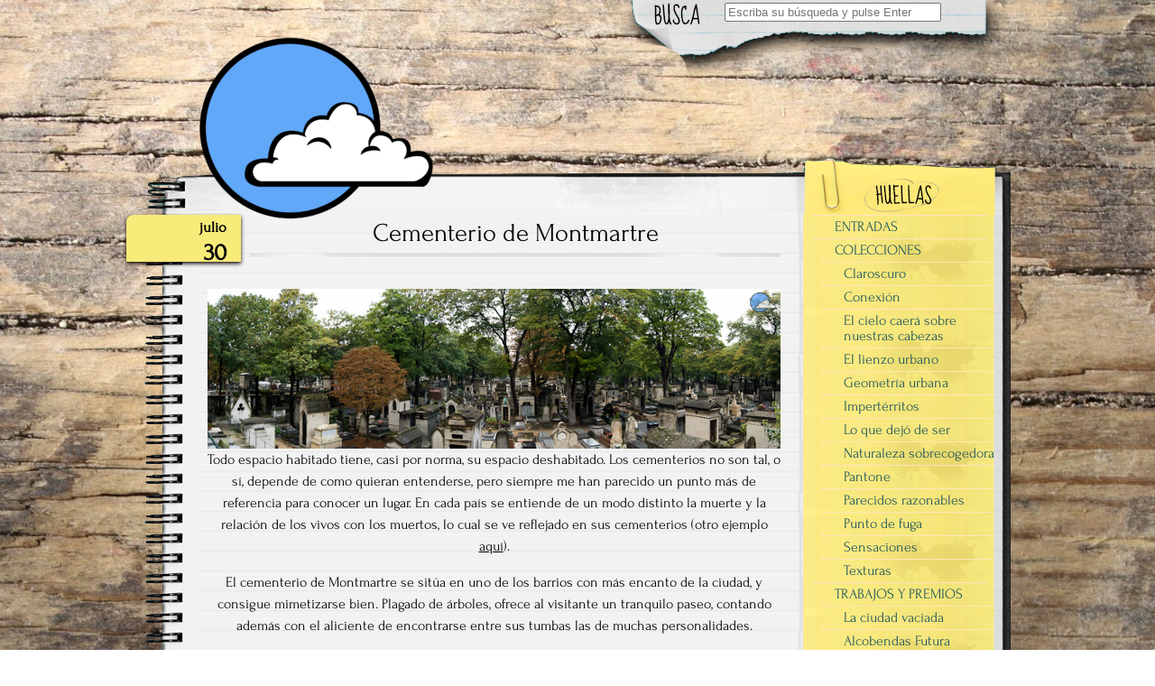

--- FILE ---
content_type: text/html; charset=UTF-8
request_url: https://ihortal.es/2014/07/30/cementerio-de-montmartre
body_size: 11224
content:


<!DOCTYPE html>
<!--[if IE 7]>
    <html class="ie ie7" lang="es">
<![endif]-->
<!--[if IE 8]>
    <html class="ie ie8" lang="es">
<![endif]-->
<!--[if !(IE 7) | !(IE 8)  ]><!-->
    <html lang="es">
<!--<![endif]-->

<head>
	<meta http-equiv="Content-Type" content="text/html; charset=UTF-8" />

	<link rel="stylesheet" href="https://ihortal.es/wp-content/themes/anarcho-notepad/style.css" type="text/css" media="screen" />

	<link rel="profile" href="http://gmpg.org/xfn/11">
	<link rel="pingback" href="https://ihortal.es/xmlrpc.php">

	<title>Cementerio de Montmartre</title>
<meta name='robots' content='max-image-preview:large' />
<link rel="alternate" type="application/rss+xml" title=" &raquo; Feed" href="https://ihortal.es/feed" />
<link rel="alternate" type="application/rss+xml" title=" &raquo; Feed de los comentarios" href="https://ihortal.es/comments/feed" />
<link rel="alternate" type="application/rss+xml" title=" &raquo; Comentario Cementerio de Montmartre del feed" href="https://ihortal.es/2014/07/30/cementerio-de-montmartre/feed" />
<link rel="alternate" title="oEmbed (JSON)" type="application/json+oembed" href="https://ihortal.es/wp-json/oembed/1.0/embed?url=https%3A%2F%2Fihortal.es%2F2014%2F07%2F30%2Fcementerio-de-montmartre" />
<link rel="alternate" title="oEmbed (XML)" type="text/xml+oembed" href="https://ihortal.es/wp-json/oembed/1.0/embed?url=https%3A%2F%2Fihortal.es%2F2014%2F07%2F30%2Fcementerio-de-montmartre&#038;format=xml" />
<!-- Shareaholic - https://www.shareaholic.com -->
<link rel='preload' href='//cdn.shareaholic.net/assets/pub/shareaholic.js' as='script'/>
<script data-no-minify='1' data-cfasync='false'>
_SHR_SETTINGS = {"endpoints":{"local_recs_url":"https:\/\/ihortal.es\/wp-admin\/admin-ajax.php?action=shareaholic_permalink_related","ajax_url":"https:\/\/ihortal.es\/wp-admin\/admin-ajax.php","share_counts_url":"https:\/\/ihortal.es\/wp-admin\/admin-ajax.php?action=shareaholic_share_counts_api"},"site_id":"238e9dbb92bf46d5ee0a68fc1e800f9a","url_components":{"year":"2014","monthnum":"07","day":"30","hour":"10","minute":"00","second":"31","post_id":"3532","postname":"cementerio-de-montmartre","category":"lugares"}};
</script>
<script data-no-minify='1' data-cfasync='false' src='//cdn.shareaholic.net/assets/pub/shareaholic.js' data-shr-siteid='238e9dbb92bf46d5ee0a68fc1e800f9a' async ></script>

<!-- Shareaholic Content Tags -->
<meta name='shareaholic:language' content='es' />
<meta name='shareaholic:url' content='https://ihortal.es/2014/07/30/cementerio-de-montmartre' />
<meta name='shareaholic:keywords' content='tag:cementerio, tag:montmatre, tag:parís, tag:tumbas, cat:lugares, cat:viajes, type:post' />
<meta name='shareaholic:article_published_time' content='2014-07-30T10:00:31+02:00' />
<meta name='shareaholic:article_modified_time' content='2014-07-29T21:00:50+02:00' />
<meta name='shareaholic:shareable_page' content='true' />
<meta name='shareaholic:article_author_name' content='ihortal' />
<meta name='shareaholic:site_id' content='238e9dbb92bf46d5ee0a68fc1e800f9a' />
<meta name='shareaholic:wp_version' content='9.7.13' />
<meta name='shareaholic:image' content='http://ihortal.es/wp-content/uploads/2014/07/ihortal-1161.jpg' />
<!-- Shareaholic Content Tags End -->

<!-- Shareaholic Open Graph Tags -->
<meta property='og:image' content='http://ihortal.es/wp-content/uploads/2014/07/ihortal-1161.jpg' />
<!-- Shareaholic Open Graph Tags End -->
<style id='wp-img-auto-sizes-contain-inline-css' type='text/css'>
img:is([sizes=auto i],[sizes^="auto," i]){contain-intrinsic-size:3000px 1500px}
/*# sourceURL=wp-img-auto-sizes-contain-inline-css */
</style>
<style id='wp-emoji-styles-inline-css' type='text/css'>

	img.wp-smiley, img.emoji {
		display: inline !important;
		border: none !important;
		box-shadow: none !important;
		height: 1em !important;
		width: 1em !important;
		margin: 0 0.07em !important;
		vertical-align: -0.1em !important;
		background: none !important;
		padding: 0 !important;
	}
/*# sourceURL=wp-emoji-styles-inline-css */
</style>
<link rel='stylesheet' id='contact-form-7-css' href='https://ihortal.es/wp-content/plugins/contact-form-7/includes/css/styles.css?ver=6.1.4' type='text/css' media='all' />
<link rel='stylesheet' id='fancybox-for-wp-css' href='https://ihortal.es/wp-content/plugins/fancybox-for-wordpress/assets/css/fancybox.css?ver=1.3.4' type='text/css' media='all' />
<link rel='stylesheet' id='fancybox-0-css' href='https://ihortal.es/wp-content/plugins/nextgen-gallery/static/Lightbox/fancybox/jquery.fancybox-1.3.4.css?ver=4.0.3' type='text/css' media='all' />
<link rel='stylesheet' id='font_awesome_styles-css' href='https://ihortal.es/wp-content/themes/anarcho-notepad/fonts/font-awesome-4.5.0/css/font-awesome.min.css?ver=6.9' type='text/css' media='all' />
<script type="text/javascript" src="https://ihortal.es/wp-includes/js/jquery/jquery.min.js?ver=3.7.1" id="jquery-core-js"></script>
<script type="text/javascript" src="https://ihortal.es/wp-includes/js/jquery/jquery-migrate.min.js?ver=3.4.1" id="jquery-migrate-js"></script>
<script type="text/javascript" src="https://ihortal.es/wp-content/plugins/fancybox-for-wordpress/assets/js/purify.min.js?ver=1.3.4" id="purify-js"></script>
<script type="text/javascript" src="https://ihortal.es/wp-content/plugins/fancybox-for-wordpress/assets/js/jquery.fancybox.js?ver=1.3.4" id="fancybox-for-wp-js"></script>
<script type="text/javascript" id="photocrati_ajax-js-extra">
/* <![CDATA[ */
var photocrati_ajax = {"url":"https://ihortal.es/index.php?photocrati_ajax=1","rest_url":"https://ihortal.es/wp-json/","wp_home_url":"https://ihortal.es","wp_site_url":"https://ihortal.es","wp_root_url":"https://ihortal.es","wp_plugins_url":"https://ihortal.es/wp-content/plugins","wp_content_url":"https://ihortal.es/wp-content","wp_includes_url":"https://ihortal.es/wp-includes/","ngg_param_slug":"nggallery","rest_nonce":"6dfa19ece3"};
//# sourceURL=photocrati_ajax-js-extra
/* ]]> */
</script>
<script type="text/javascript" src="https://ihortal.es/wp-content/plugins/nextgen-gallery/static/Legacy/ajax.min.js?ver=4.0.3" id="photocrati_ajax-js"></script>
<link rel="https://api.w.org/" href="https://ihortal.es/wp-json/" /><link rel="alternate" title="JSON" type="application/json" href="https://ihortal.es/wp-json/wp/v2/posts/3532" /><link rel="EditURI" type="application/rsd+xml" title="RSD" href="https://ihortal.es/xmlrpc.php?rsd" />
<meta name="generator" content="WordPress 6.9" />
<link rel="canonical" href="https://ihortal.es/2014/07/30/cementerio-de-montmartre" />
<link rel='shortlink' href='https://ihortal.es/?p=3532' />

<!-- Fancybox for WordPress v3.3.7 -->
<style type="text/css">
	.fancybox-slide--image .fancybox-content{background-color: #FFFFFF}div.fancybox-caption{display:none !important;}
	
	img.fancybox-image{border-width:10px;border-color:#FFFFFF;border-style:solid;}
	div.fancybox-bg{background-color:rgba(102,102,102,0.3);opacity:1 !important;}div.fancybox-content{border-color:#FFFFFF}
	div#fancybox-title{background-color:#FFFFFF}
	div.fancybox-content{background-color:#FFFFFF}
	div#fancybox-title-inside{color:#333333}
	
	
	
	div.fancybox-caption p.caption-title{display:inline-block}
	div.fancybox-caption p.caption-title{font-size:14px}
	div.fancybox-caption p.caption-title{color:#333333}
	div.fancybox-caption {color:#333333}div.fancybox-caption p.caption-title {background:#fff; width:auto;padding:10px 30px;}div.fancybox-content p.caption-title{color:#333333;margin: 0;padding: 5px 0;}body.fancybox-active .fancybox-container .fancybox-stage .fancybox-content .fancybox-close-small{display:block;}
</style><script type="text/javascript">
	jQuery(function () {

		var mobileOnly = false;
		
		if (mobileOnly) {
			return;
		}

		jQuery.fn.getTitle = function () { // Copy the title of every IMG tag and add it to its parent A so that fancybox can show titles
			var arr = jQuery("a[data-fancybox]");jQuery.each(arr, function() {var title = jQuery(this).children("img").attr("title") || '';var figCaptionHtml = jQuery(this).next("figcaption").html() || '';var processedCaption = figCaptionHtml;if (figCaptionHtml.length && typeof DOMPurify === 'function') {processedCaption = DOMPurify.sanitize(figCaptionHtml, {USE_PROFILES: {html: true}});} else if (figCaptionHtml.length) {processedCaption = jQuery("<div>").text(figCaptionHtml).html();}var newTitle = title;if (processedCaption.length) {newTitle = title.length ? title + " " + processedCaption : processedCaption;}if (newTitle.length) {jQuery(this).attr("title", newTitle);}});		}

		// Supported file extensions

				var thumbnails = jQuery("a:has(img)").not(".nolightbox").not('.envira-gallery-link').not('.ngg-simplelightbox').filter(function () {
			return /\.(jpe?g|png|gif|mp4|webp|bmp|pdf)(\?[^/]*)*$/i.test(jQuery(this).attr('href'))
		});
		

		// Add data-type iframe for links that are not images or videos.
		var iframeLinks = jQuery('.fancyboxforwp').filter(function () {
			return !/\.(jpe?g|png|gif|mp4|webp|bmp|pdf)(\?[^/]*)*$/i.test(jQuery(this).attr('href'))
		}).filter(function () {
			return !/vimeo|youtube/i.test(jQuery(this).attr('href'))
		});
		iframeLinks.attr({"data-type": "iframe"}).getTitle();

				// Gallery All
		thumbnails.addClass("fancyboxforwp").attr("data-fancybox", "gallery").getTitle();
		iframeLinks.attr({"data-fancybox": "gallery"}).getTitle();

		// Gallery type NONE
		
		// Call fancybox and apply it on any link with a rel atribute that starts with "fancybox", with the options set on the admin panel
		jQuery("a.fancyboxforwp").fancyboxforwp({
			loop: false,
			smallBtn: true,
			zoomOpacity: "auto",
			animationEffect: "fade",
			animationDuration: 500,
			transitionEffect: "fade",
			transitionDuration: "300",
			overlayShow: true,
			overlayOpacity: "0.3",
			titleShow: true,
			titlePosition: "inside",
			keyboard: true,
			showCloseButton: true,
			arrows: true,
			clickContent:false,
			clickSlide: "close",
			mobile: {
				clickContent: function (current, event) {
					return current.type === "image" ? "toggleControls" : false;
				},
				clickSlide: function (current, event) {
					return current.type === "image" ? "close" : "close";
				},
			},
			wheel: false,
			toolbar: true,
			preventCaptionOverlap: true,
			onInit: function() { },			onDeactivate
	: function() { },		beforeClose: function() { },			afterShow: function(instance) { jQuery( ".fancybox-image" ).on("click", function( ){ ( instance.isScaledDown() ) ? instance.scaleToActual() : instance.scaleToFit() }) },				afterClose: function() { },					caption : function( instance, item ) {var title = "";if("undefined" != typeof jQuery(this).context ){var title = jQuery(this).context.title;} else { var title = ("undefined" != typeof jQuery(this).attr("title")) ? jQuery(this).attr("title") : false;}var caption = jQuery(this).data('caption') || '';if ( item.type === 'image' && title.length ) {caption = (caption.length ? caption + '<br />' : '') + '<p class="caption-title">'+jQuery("<div>").text(title).html()+'</p>' ;}if (typeof DOMPurify === "function" && caption.length) { return DOMPurify.sanitize(caption, {USE_PROFILES: {html: true}}); } else { return jQuery("<div>").text(caption).html(); }},
		afterLoad : function( instance, current ) {var captionContent = current.opts.caption || '';var sanitizedCaptionString = '';if (typeof DOMPurify === 'function' && captionContent.length) {sanitizedCaptionString = DOMPurify.sanitize(captionContent, {USE_PROFILES: {html: true}});} else if (captionContent.length) { sanitizedCaptionString = jQuery("<div>").text(captionContent).html();}if (sanitizedCaptionString.length) { current.$content.append(jQuery('<div class=\"fancybox-custom-caption inside-caption\" style=\" position: absolute;left:0;right:0;color:#000;margin:0 auto;bottom:0;text-align:center;background-color:#FFFFFF \"></div>').html(sanitizedCaptionString)); }},
			})
		;

			})
</script>
<!-- END Fancybox for WordPress -->
<link type="text/css" rel="stylesheet" href="https://ihortal.es/wp-content/plugins/posts-for-page/pfp.css" />
<style type="text/css">			body.custom-background {
				-webkit-background-size: ;
				-moz-background-size: ;
				-o-background-size: ;
				background-size: ;
			}
					.site-title,
			.site-description {
				position: absolute;
				clip: rect(1px 1px 1px 1px); /* IE7 */
				clip: rect(1px, 1px, 1px, 1px);
			}
				.site-title { color: ; }
		.site-description { color: ; }
					.site-header { background:url( https://ihortal.es/wp-content/themes/anarcho-notepad/images/outer-back-search.png ) no-repeat top center; }
		</style><script src="https://ihortal.es/wp-content/themes/anarcho-notepad/js/html5.js"></script><![endif]--><!-- All in one Favicon 4.8 --><link rel="shortcut icon" href="http://ihortal.es/wp-content/uploads/2012/09/favicon.ico" />
<style type="text/css" id="custom-background-css">
body.custom-background { background-image: url("https://ihortal.es/wp-content/uploads/2016/04/Wooden-Background-74.jpg"); background-position: center top; background-size: auto; background-repeat: repeat-y; background-attachment: fixed; }
</style>
	
</head>

<body class="wp-singular post-template-default single single-post postid-3532 single-format-standard custom-background wp-theme-anarcho-notepad">

<header id="masthead" class="site-header" role="banner">

			<div class="top-search-form">
<div id="search">
<form role="search" method="get" class="search-form" action="https://ihortal.es">
	<label>
		<span class="screen-reader-text">Search for:</span>
		<input type="search" class="search-field" placeholder="Escriba su búsqueda y pulse Enter" value="" name="s" title="Search" />
	</label>
	<input type="submit" class="search-submit" value="Search" />
</form>
</div></div>
	
	<div id="title">
	  <!-- <a class="home-link" href="https://ihortal.es/" title="" rel="home"> -->
	  <a class="home-link" href="http://ihortal.es/huellas" title="" rel="home">

	   			<img
				class="logo"
				src="https://ihortal.es/wp-content/uploads/2011/09/cropped-LogoIsa-e1598604326334.png" 
				height="235" 
				width="293" 
				alt="" 
			/>
	   
	    <h1 class="site-title"></h1>
	    <h2 class="site-description"></h2>

	  </a>
	</div>

</header>
<section id="content" role="main">
  <div class="col01">

  
    
    <div class="before-posts"></div>

    <article id="post-3532" class="post-3532 post type-post status-publish format-standard hentry category-lugares category-viajes tag-cementerio tag-montmatre tag-paris tag-tumbas">

      <div class="date-tab">
                     <span class="month">julio</span>
                     <span class="day">30</span>
                 </div><!-- .date-tab -->
      <h1>Cementerio de Montmartre</h1>
      <div class="post-inner">

		<div class="beginning-posts"></div>
				<p style="text-align: center;"><a href="https://ihortal.es/wp-content/uploads/2014/07/ihortal-1161.jpg"><img fetchpriority="high" decoding="async" class="aligncenter size-full wp-image-3533" src="https://ihortal.es/wp-content/uploads/2014/07/ihortal-1161.jpg" alt="ihortal-1161" width="800" height="223" srcset="https://ihortal.es/wp-content/uploads/2014/07/ihortal-1161.jpg 800w, https://ihortal.es/wp-content/uploads/2014/07/ihortal-1161-300x83.jpg 300w" sizes="(max-width: 800px) 100vw, 800px" /></a>Todo espacio habitado tiene, casi por norma, su espacio deshabitado. Los cementerios no son tal, o sí, depende de como quieran entenderse, pero siempre me han parecido un punto más de referencia para conocer un lugar. En cada país se entiende de un modo distinto la muerte y la relación de los vivos con los muertos, lo cual se ve reflejado en sus cementerios (otro ejemplo <a href="https://ihortal.es/2013/08/01/el-cementerio-del-bosque" target="_blank">aquí</a>).</p>
<p style="text-align: center;">El cementerio de Montmartre se sitúa en uno de los barrios con más encanto de la ciudad, y consigue mimetizarse bien. Plagado de árboles, ofrece al visitante un tranquilo paseo, contando además con el aliciente de encontrarse entre sus tumbas las de muchas personalidades.</p>
<p style="text-align: center;"><!-- default-view.php -->
<div
	class="ngg-galleryoverview default-view
	 ngg-ajax-pagination-none	"
	id="ngg-gallery-2a3bd3c03cbf5e894fd6ac4c208de965-1">

		<!-- Thumbnails -->
				<div id="ngg-image-0" class="ngg-gallery-thumbnail-box
											"
			>
						<div class="ngg-gallery-thumbnail">
			<a href="https://ihortal.es/wp-content/gallery/cementerio-montmatre/ihortal-1162.jpg"
				title="Dalida."
				data-src="https://ihortal.es/wp-content/gallery/cementerio-montmatre/ihortal-1162.jpg"
				data-thumbnail="https://ihortal.es/wp-content/gallery/cementerio-montmatre/thumbs/thumbs_ihortal-1162.jpg"
				data-image-id="1993"
				data-title="Dalida"
				data-description="Dalida."
				data-image-slug="ihortal-1162"
				class="ngg-fancybox" rel="2a3bd3c03cbf5e894fd6ac4c208de965">
				<img
					title="Dalida"
					alt="Dalida"
					src="https://ihortal.es/wp-content/gallery/cementerio-montmatre/thumbs/thumbs_ihortal-1162.jpg"
					width="100"
					height="75"
					style="max-width:100%;"
				/>
			</a>
		</div>
							</div>
			
				<div id="ngg-image-1" class="ngg-gallery-thumbnail-box
											"
			>
						<div class="ngg-gallery-thumbnail">
			<a href="https://ihortal.es/wp-content/gallery/cementerio-montmatre/ihortal-1163.jpg"
				title="Gato que escapa."
				data-src="https://ihortal.es/wp-content/gallery/cementerio-montmatre/ihortal-1163.jpg"
				data-thumbnail="https://ihortal.es/wp-content/gallery/cementerio-montmatre/thumbs/thumbs_ihortal-1163.jpg"
				data-image-id="1994"
				data-title="Gato que escapa"
				data-description="Gato que escapa."
				data-image-slug="ihortal-1163"
				class="ngg-fancybox" rel="2a3bd3c03cbf5e894fd6ac4c208de965">
				<img
					title="Gato que escapa"
					alt="Gato que escapa"
					src="https://ihortal.es/wp-content/gallery/cementerio-montmatre/thumbs/thumbs_ihortal-1163.jpg"
					width="100"
					height="75"
					style="max-width:100%;"
				/>
			</a>
		</div>
							</div>
			
				<div id="ngg-image-2" class="ngg-gallery-thumbnail-box
											"
			>
						<div class="ngg-gallery-thumbnail">
			<a href="https://ihortal.es/wp-content/gallery/cementerio-montmatre/ihortal-1164.jpg"
				title="Truffaut."
				data-src="https://ihortal.es/wp-content/gallery/cementerio-montmatre/ihortal-1164.jpg"
				data-thumbnail="https://ihortal.es/wp-content/gallery/cementerio-montmatre/thumbs/thumbs_ihortal-1164.jpg"
				data-image-id="1995"
				data-title="Truffaut"
				data-description="Truffaut."
				data-image-slug="ihortal-1164"
				class="ngg-fancybox" rel="2a3bd3c03cbf5e894fd6ac4c208de965">
				<img
					title="Truffaut"
					alt="Truffaut"
					src="https://ihortal.es/wp-content/gallery/cementerio-montmatre/thumbs/thumbs_ihortal-1164.jpg"
					width="100"
					height="75"
					style="max-width:100%;"
				/>
			</a>
		</div>
							</div>
			
				<div id="ngg-image-3" class="ngg-gallery-thumbnail-box
											"
			>
						<div class="ngg-gallery-thumbnail">
			<a href="https://ihortal.es/wp-content/gallery/cementerio-montmatre/ihortal-1165.jpg"
				title="Lasitud."
				data-src="https://ihortal.es/wp-content/gallery/cementerio-montmatre/ihortal-1165.jpg"
				data-thumbnail="https://ihortal.es/wp-content/gallery/cementerio-montmatre/thumbs/thumbs_ihortal-1165.jpg"
				data-image-id="1996"
				data-title="Lasitud"
				data-description="Lasitud."
				data-image-slug="ihortal-1165"
				class="ngg-fancybox" rel="2a3bd3c03cbf5e894fd6ac4c208de965">
				<img
					title="Lasitud"
					alt="Lasitud"
					src="https://ihortal.es/wp-content/gallery/cementerio-montmatre/thumbs/thumbs_ihortal-1165.jpg"
					width="100"
					height="75"
					style="max-width:100%;"
				/>
			</a>
		</div>
							</div>
			
				<div id="ngg-image-4" class="ngg-gallery-thumbnail-box
											"
			>
						<div class="ngg-gallery-thumbnail">
			<a href="https://ihortal.es/wp-content/gallery/cementerio-montmatre/ihortal-1166.jpg"
				title="Un ser querido."
				data-src="https://ihortal.es/wp-content/gallery/cementerio-montmatre/ihortal-1166.jpg"
				data-thumbnail="https://ihortal.es/wp-content/gallery/cementerio-montmatre/thumbs/thumbs_ihortal-1166.jpg"
				data-image-id="1997"
				data-title="Un ser querido"
				data-description="Un ser querido."
				data-image-slug="ihortal-1166"
				class="ngg-fancybox" rel="2a3bd3c03cbf5e894fd6ac4c208de965">
				<img
					title="Un ser querido"
					alt="Un ser querido"
					src="https://ihortal.es/wp-content/gallery/cementerio-montmatre/thumbs/thumbs_ihortal-1166.jpg"
					width="100"
					height="75"
					style="max-width:100%;"
				/>
			</a>
		</div>
							</div>
			
				<div id="ngg-image-5" class="ngg-gallery-thumbnail-box
											"
			>
						<div class="ngg-gallery-thumbnail">
			<a href="https://ihortal.es/wp-content/gallery/cementerio-montmatre/ihortal-1167.jpg"
				title="Los De Gas."
				data-src="https://ihortal.es/wp-content/gallery/cementerio-montmatre/ihortal-1167.jpg"
				data-thumbnail="https://ihortal.es/wp-content/gallery/cementerio-montmatre/thumbs/thumbs_ihortal-1167.jpg"
				data-image-id="1998"
				data-title="Los De Gas"
				data-description="Los De Gas."
				data-image-slug="ihortal-1167"
				class="ngg-fancybox" rel="2a3bd3c03cbf5e894fd6ac4c208de965">
				<img
					title="Los De Gas"
					alt="Los De Gas"
					src="https://ihortal.es/wp-content/gallery/cementerio-montmatre/thumbs/thumbs_ihortal-1167.jpg"
					width="100"
					height="75"
					style="max-width:100%;"
				/>
			</a>
		</div>
							</div>
			
	
	<br style="clear: both" />

	
		<div class="ngg-clear"></div>
	</div>
</p>
<p style="text-align: center;">
<p style="text-align: center;">
<div style='display:none;' class='shareaholic-canvas' data-app='share_buttons' data-title='Cementerio de Montmartre' data-link='https://ihortal.es/2014/07/30/cementerio-de-montmartre' data-app-id-name='post_below_content'></div>		      </div>

      <div class="after-posts"></div>
      <br/>
      <p class="tagsandcopy">Etiquetas: <a href="https://ihortal.es/tag/cementerio" rel="tag">cementerio</a>, <a href="https://ihortal.es/tag/montmatre" rel="tag">Montmatre</a>, <a href="https://ihortal.es/tag/paris" rel="tag">París</a>, <a href="https://ihortal.es/tag/tumbas" rel="tag">tumbas</a>      <br/>
      <br/>
      </p>

                 <div class="meta">
	Publicado 30/07/2014 por ihortalen la categoría<a href="https://ihortal.es/category/lugares" rel="category tag">lugares</a>", "<a href="https://ihortal.es/category/viajes" rel="category tag">viajes</a>			   <br/>
			           </div>

	      	<nav class="navigation post-navigation" role="navigation">
		<h1 class="screen-reader-text">Navegación de artículo</h1>
		<div class="nav-links">

			<a href="https://ihortal.es/2014/07/27/paris" rel="prev"><i class="fa fa-arrow-left"></i> París</a>			<a href="https://ihortal.es/2014/08/04/ventanas-de-paris-i" rel="next">Ventanas de París I <i class="fa fa-arrow-right"></i></a>
		</div><!-- .nav-links -->
	</nav><!-- .navigation -->
	
      <div class="end-posts"></div>

    </article>
    

<div id="comments" class="comments-area">

	
			<p class="comments-title">
			2 HUELLAS :		</p>

		<ol class="commentlist">
				<li class="comment even thread-even depth-1" id="li-comment-2453">
		<article id="comment-2453" class="comment">
			<header class="comment-meta comment-author vcard">
				<img alt='' src='https://secure.gravatar.com/avatar/5c51e7ecf75cd7694ae0e160716339f553425c9c2f98b3a9a816bc2803b94374?s=44&#038;d=mm&#038;r=g' srcset='https://secure.gravatar.com/avatar/5c51e7ecf75cd7694ae0e160716339f553425c9c2f98b3a9a816bc2803b94374?s=88&#038;d=mm&#038;r=g 2x' class='avatar avatar-44 photo' height='44' width='44' decoding='async'/><cite>De <b class="fn"><a href="http://pipasconsal.es" class="url" rel="ugc external nofollow">Jesús</a></b> </cite><b>el <a href="https://ihortal.es/2014/07/30/cementerio-de-montmartre#comment-2453"><time datetime="2014-07-31T19:54:19+02:00">31 julio, 2014</time></a></b>			</header><!-- .comment-meta -->

			
			<section class="comment-content comment">
				<p>Eso, para empezar vemos a los muertos y luego a los vivos jajaja</p>
<p>Aunque estos cementerios tienen su punto, prefiero los escandinavos 😉</p>
							</section><!-- .comment-content -->

			<div class="reply">
				<a rel="nofollow" class="comment-reply-link" href="https://ihortal.es/2014/07/30/cementerio-de-montmartre?replytocom=2453#respond" data-commentid="2453" data-postid="3532" data-belowelement="comment-2453" data-respondelement="respond" data-replyto="Responder a Jesús" aria-label="Responder a Jesús">Responder</a> <span>&darr;</span>			</div><!-- .reply -->
		</article><!-- #comment-## -->
	<ol class="children">
	<li class="comment byuser comment-author-admin bypostauthor odd alt depth-2" id="li-comment-2525">
		<article id="comment-2525" class="comment">
			<header class="comment-meta comment-author vcard">
				<img alt='' src='https://secure.gravatar.com/avatar/d2c650f16e0466aaf13a2769dab89088aee08c77276ba4b1ccbb7594ff01c479?s=44&#038;d=mm&#038;r=g' srcset='https://secure.gravatar.com/avatar/d2c650f16e0466aaf13a2769dab89088aee08c77276ba4b1ccbb7594ff01c479?s=88&#038;d=mm&#038;r=g 2x' class='avatar avatar-44 photo' height='44' width='44' decoding='async'/><cite>De <b class="fn"><a href="http://www.ihortal.es" class="url" rel="ugc external nofollow">ihortal</a></b> <span>(Autor del artículo) </span></cite><b>el <a href="https://ihortal.es/2014/07/30/cementerio-de-montmartre#comment-2525"><time datetime="2014-08-07T18:15:00+02:00">7 agosto, 2014</time></a></b>			</header><!-- .comment-meta -->

			
			<section class="comment-content comment">
				<p>Jejeje, ¡de todo hay que ver! Y con el encanto que tienen en general los cementerios, mejor no perderse la visita 😉</p>
							</section><!-- .comment-content -->

			<div class="reply">
				<a rel="nofollow" class="comment-reply-link" href="https://ihortal.es/2014/07/30/cementerio-de-montmartre?replytocom=2525#respond" data-commentid="2525" data-postid="3532" data-belowelement="comment-2525" data-respondelement="respond" data-replyto="Responder a ihortal" aria-label="Responder a ihortal">Responder</a> <span>&darr;</span>			</div><!-- .reply -->
		</article><!-- #comment-## -->
	</li><!-- #comment-## -->
</ol><!-- .children -->
</li><!-- #comment-## -->
		</ol><!-- .commentlist -->

		
		
	
		<div id="respond" class="comment-respond">
		<h3 id="reply-title" class="comment-reply-title">Deja tu huella. <small><a rel="nofollow" id="cancel-comment-reply-link" href="/2014/07/30/cementerio-de-montmartre#respond" style="display:none;">Cancelar la respuesta</a></small></h3><form action="https://ihortal.es/wp-comments-post.php" method="post" id="commentform" class="comment-form"><p class="comment-notes"><span id="email-notes">Tu dirección de correo electrónico no será publicada.</span> <span class="required-field-message">Los campos obligatorios están marcados con <span class="required">*</span></span></p><p class="comment-form-comment"><label for="comment">Comentario <span class="required">*</span></label> <textarea id="comment" name="comment" cols="45" rows="8" maxlength="65525" required></textarea></p><p class="comment-form-author"><label for="author">Nombre <span class="required">*</span></label> <input id="author" name="author" type="text" value="" size="30" maxlength="245" autocomplete="name" required /></p>
<p class="comment-form-email"><label for="email">Correo electrónico <span class="required">*</span></label> <input id="email" name="email" type="email" value="" size="30" maxlength="100" aria-describedby="email-notes" autocomplete="email" required /></p>
<p class="comment-form-url"><label for="url">Web</label> <input id="url" name="url" type="url" value="" size="30" maxlength="200" autocomplete="url" /></p>
<p class="comment-form-cookies-consent"><input id="wp-comment-cookies-consent" name="wp-comment-cookies-consent" type="checkbox" value="yes" /> <label for="wp-comment-cookies-consent">Guarda mi nombre, correo electrónico y web en este navegador para la próxima vez que comente.</label></p>
<p class="form-submit"><input name="submit" type="submit" id="submit" class="submit" value="Deja tu huella" /> <input type='hidden' name='comment_post_ID' value='3532' id='comment_post_ID' />
<input type='hidden' name='comment_parent' id='comment_parent' value='0' />
</p><p style="display: none;"><input type="hidden" id="akismet_comment_nonce" name="akismet_comment_nonce" value="e297b23eae" /></p><p style="display: none !important;" class="akismet-fields-container" data-prefix="ak_"><label>&#916;<textarea name="ak_hp_textarea" cols="45" rows="8" maxlength="100"></textarea></label><input type="hidden" id="ak_js_1" name="ak_js" value="56"/><script>document.getElementById( "ak_js_1" ).setAttribute( "value", ( new Date() ).getTime() );</script></p></form>	</div><!-- #respond -->
	

</div><!-- #comments .comments-area -->        
  </div>

   
<aside id="sidebar" role="complementary">

<!--FOLLOW-->
<!--END-FOLLOW-->

<!--PAGES (MENU)-->
<nav class="pages">
    <div class="menu-ihortal-2-0-container"><ul id="menu-ihortal-2-0" class="menu"><li id="menu-item-1322" class="menu-item menu-item-type-post_type menu-item-object-page current_page_parent menu-item-1322"><a href="https://ihortal.es/huellas">ENTRADAS</a></li>
<li id="menu-item-1323" class="sub-menu-columns menu-item menu-item-type-post_type menu-item-object-page menu-item-has-children menu-item-1323"><a href="https://ihortal.es/colecciones">COLECCIONES</a>
<ul class="sub-menu">
	<li id="menu-item-6391" class="menu-item menu-item-type-post_type menu-item-object-page menu-item-6391"><a href="https://ihortal.es/colecciones/claroscuro">Claroscuro</a></li>
	<li id="menu-item-1364" class="menu-item menu-item-type-post_type menu-item-object-page menu-item-1364"><a href="https://ihortal.es/colecciones/conexion">Conexión</a></li>
	<li id="menu-item-1352" class="menu-item menu-item-type-post_type menu-item-object-page menu-item-1352"><a href="https://ihortal.es/colecciones/el-cielo-caera-sobre-nuestras-cabezas">El cielo caerá sobre nuestras cabezas</a></li>
	<li id="menu-item-1353" class="menu-item menu-item-type-post_type menu-item-object-page menu-item-1353"><a href="https://ihortal.es/colecciones/el-lienzo-urbano">El lienzo urbano</a></li>
	<li id="menu-item-1356" class="menu-item menu-item-type-post_type menu-item-object-page menu-item-1356"><a href="https://ihortal.es/colecciones/geometria-urbana">Geometría urbana</a></li>
	<li id="menu-item-2674" class="menu-item menu-item-type-post_type menu-item-object-page menu-item-2674"><a href="https://ihortal.es/colecciones/imperterritos">Impertérritos</a></li>
	<li id="menu-item-1355" class="menu-item menu-item-type-post_type menu-item-object-page menu-item-1355"><a href="https://ihortal.es/colecciones/lo-que-dejo-de-ser">Lo que dejó de ser</a></li>
	<li id="menu-item-1357" class="menu-item menu-item-type-post_type menu-item-object-page menu-item-1357"><a href="https://ihortal.es/colecciones/naturaleza-sobrecogedora">Naturaleza sobrecogedora</a></li>
	<li id="menu-item-1350" class="menu-item menu-item-type-post_type menu-item-object-page menu-item-1350"><a href="https://ihortal.es/colecciones/pantone">Pantone</a></li>
	<li id="menu-item-1358" class="menu-item menu-item-type-post_type menu-item-object-page menu-item-1358"><a href="https://ihortal.es/colecciones/parecidos-razonables">Parecidos razonables</a></li>
	<li id="menu-item-1351" class="menu-item menu-item-type-post_type menu-item-object-page menu-item-1351"><a href="https://ihortal.es/colecciones/punto-de-fuga">Punto de fuga</a></li>
	<li id="menu-item-1348" class="menu-item menu-item-type-post_type menu-item-object-page menu-item-1348"><a href="https://ihortal.es/sensaciones">Sensaciones</a></li>
	<li id="menu-item-1349" class="menu-item menu-item-type-post_type menu-item-object-page menu-item-1349"><a href="https://ihortal.es/texturas">Texturas</a></li>
</ul>
</li>
<li id="menu-item-4747" class="menu-item menu-item-type-custom menu-item-object-custom menu-item-has-children menu-item-4747"><a href="http://ihortal.es/trabajos-y-premios">TRABAJOS Y PREMIOS</a>
<ul class="sub-menu">
	<li id="menu-item-9407" class="menu-item menu-item-type-post_type menu-item-object-page menu-item-9407"><a href="https://ihortal.es/trabajos/la-ciudad-vaciada">La ciudad vaciada</a></li>
	<li id="menu-item-8949" class="menu-item menu-item-type-post_type menu-item-object-page menu-item-8949"><a href="https://ihortal.es/trabajos/alcobendas-futura">Alcobendas Futura</a></li>
	<li id="menu-item-8443" class="menu-item menu-item-type-post_type menu-item-object-page menu-item-8443"><a href="https://ihortal.es/trabajos/quien-a-los-suyos-parece">Quien a los suyos parece</a></li>
	<li id="menu-item-4859" class="menu-item menu-item-type-post_type menu-item-object-page menu-item-4859"><a href="https://ihortal.es/trabajos/exposicion-asomarse">Exposición «Asomarse»</a></li>
	<li id="menu-item-8349" class="menu-item menu-item-type-post_type menu-item-object-page menu-item-8349"><a href="https://ihortal.es/trabajos/medios">Medios</a></li>
	<li id="menu-item-6530" class="menu-item menu-item-type-post_type menu-item-object-page menu-item-6530"><a href="https://ihortal.es/trabajos/premios">Premios</a></li>
	<li id="menu-item-4785" class="menu-item menu-item-type-post_type menu-item-object-page menu-item-4785"><a href="https://ihortal.es/trabajos/rodaje-anfibia">Rodaje «Anfibia»</a></li>
</ul>
</li>
</ul></div></nav>
<div class="pages-bottom"></div>
<!--END-PAGES (MENU)-->


<!--ABOUT BOX-->
<!--END-ABOUT BOX-->

<aside id="archives-3" class="widget widget_archive"><h3 class="widget-title">Huellas pasadas</h3>		<label class="screen-reader-text" for="archives-dropdown-3">Huellas pasadas</label>
		<select id="archives-dropdown-3" name="archive-dropdown">
			
			<option value="">Elegir el mes</option>
				<option value='https://ihortal.es/2025/01'> enero 2025 &nbsp;(2)</option>
	<option value='https://ihortal.es/2024/08'> agosto 2024 &nbsp;(7)</option>
	<option value='https://ihortal.es/2024/07'> julio 2024 &nbsp;(5)</option>
	<option value='https://ihortal.es/2024/06'> junio 2024 &nbsp;(3)</option>
	<option value='https://ihortal.es/2024/05'> mayo 2024 &nbsp;(3)</option>
	<option value='https://ihortal.es/2024/04'> abril 2024 &nbsp;(6)</option>
	<option value='https://ihortal.es/2024/03'> marzo 2024 &nbsp;(2)</option>
	<option value='https://ihortal.es/2024/01'> enero 2024 &nbsp;(12)</option>
	<option value='https://ihortal.es/2023/11'> noviembre 2023 &nbsp;(2)</option>
	<option value='https://ihortal.es/2023/10'> octubre 2023 &nbsp;(10)</option>
	<option value='https://ihortal.es/2023/09'> septiembre 2023 &nbsp;(1)</option>
	<option value='https://ihortal.es/2023/08'> agosto 2023 &nbsp;(1)</option>
	<option value='https://ihortal.es/2023/07'> julio 2023 &nbsp;(7)</option>
	<option value='https://ihortal.es/2023/06'> junio 2023 &nbsp;(14)</option>
	<option value='https://ihortal.es/2023/05'> mayo 2023 &nbsp;(5)</option>
	<option value='https://ihortal.es/2023/04'> abril 2023 &nbsp;(1)</option>
	<option value='https://ihortal.es/2023/03'> marzo 2023 &nbsp;(4)</option>
	<option value='https://ihortal.es/2023/02'> febrero 2023 &nbsp;(1)</option>
	<option value='https://ihortal.es/2023/01'> enero 2023 &nbsp;(6)</option>
	<option value='https://ihortal.es/2022/12'> diciembre 2022 &nbsp;(8)</option>
	<option value='https://ihortal.es/2022/11'> noviembre 2022 &nbsp;(10)</option>
	<option value='https://ihortal.es/2022/10'> octubre 2022 &nbsp;(7)</option>
	<option value='https://ihortal.es/2022/09'> septiembre 2022 &nbsp;(1)</option>
	<option value='https://ihortal.es/2022/08'> agosto 2022 &nbsp;(2)</option>
	<option value='https://ihortal.es/2022/07'> julio 2022 &nbsp;(6)</option>
	<option value='https://ihortal.es/2022/06'> junio 2022 &nbsp;(10)</option>
	<option value='https://ihortal.es/2022/05'> mayo 2022 &nbsp;(5)</option>
	<option value='https://ihortal.es/2022/03'> marzo 2022 &nbsp;(3)</option>
	<option value='https://ihortal.es/2022/01'> enero 2022 &nbsp;(14)</option>
	<option value='https://ihortal.es/2021/12'> diciembre 2021 &nbsp;(9)</option>
	<option value='https://ihortal.es/2021/11'> noviembre 2021 &nbsp;(7)</option>
	<option value='https://ihortal.es/2021/10'> octubre 2021 &nbsp;(6)</option>
	<option value='https://ihortal.es/2021/09'> septiembre 2021 &nbsp;(2)</option>
	<option value='https://ihortal.es/2021/08'> agosto 2021 &nbsp;(3)</option>
	<option value='https://ihortal.es/2021/07'> julio 2021 &nbsp;(3)</option>
	<option value='https://ihortal.es/2021/06'> junio 2021 &nbsp;(3)</option>
	<option value='https://ihortal.es/2021/05'> mayo 2021 &nbsp;(2)</option>
	<option value='https://ihortal.es/2021/02'> febrero 2021 &nbsp;(2)</option>
	<option value='https://ihortal.es/2021/01'> enero 2021 &nbsp;(2)</option>
	<option value='https://ihortal.es/2020/12'> diciembre 2020 &nbsp;(2)</option>
	<option value='https://ihortal.es/2020/08'> agosto 2020 &nbsp;(6)</option>
	<option value='https://ihortal.es/2020/07'> julio 2020 &nbsp;(2)</option>
	<option value='https://ihortal.es/2020/05'> mayo 2020 &nbsp;(1)</option>
	<option value='https://ihortal.es/2020/04'> abril 2020 &nbsp;(5)</option>
	<option value='https://ihortal.es/2020/03'> marzo 2020 &nbsp;(9)</option>
	<option value='https://ihortal.es/2020/02'> febrero 2020 &nbsp;(2)</option>
	<option value='https://ihortal.es/2020/01'> enero 2020 &nbsp;(2)</option>
	<option value='https://ihortal.es/2019/12'> diciembre 2019 &nbsp;(3)</option>
	<option value='https://ihortal.es/2019/11'> noviembre 2019 &nbsp;(2)</option>
	<option value='https://ihortal.es/2019/10'> octubre 2019 &nbsp;(1)</option>
	<option value='https://ihortal.es/2019/09'> septiembre 2019 &nbsp;(4)</option>
	<option value='https://ihortal.es/2019/08'> agosto 2019 &nbsp;(3)</option>
	<option value='https://ihortal.es/2019/07'> julio 2019 &nbsp;(2)</option>
	<option value='https://ihortal.es/2019/04'> abril 2019 &nbsp;(3)</option>
	<option value='https://ihortal.es/2019/01'> enero 2019 &nbsp;(4)</option>
	<option value='https://ihortal.es/2018/12'> diciembre 2018 &nbsp;(2)</option>
	<option value='https://ihortal.es/2018/11'> noviembre 2018 &nbsp;(6)</option>
	<option value='https://ihortal.es/2018/10'> octubre 2018 &nbsp;(7)</option>
	<option value='https://ihortal.es/2018/08'> agosto 2018 &nbsp;(1)</option>
	<option value='https://ihortal.es/2018/07'> julio 2018 &nbsp;(4)</option>
	<option value='https://ihortal.es/2018/06'> junio 2018 &nbsp;(17)</option>
	<option value='https://ihortal.es/2018/05'> mayo 2018 &nbsp;(3)</option>
	<option value='https://ihortal.es/2018/04'> abril 2018 &nbsp;(3)</option>
	<option value='https://ihortal.es/2018/02'> febrero 2018 &nbsp;(2)</option>
	<option value='https://ihortal.es/2018/01'> enero 2018 &nbsp;(4)</option>
	<option value='https://ihortal.es/2017/12'> diciembre 2017 &nbsp;(3)</option>
	<option value='https://ihortal.es/2017/11'> noviembre 2017 &nbsp;(2)</option>
	<option value='https://ihortal.es/2017/10'> octubre 2017 &nbsp;(1)</option>
	<option value='https://ihortal.es/2017/09'> septiembre 2017 &nbsp;(2)</option>
	<option value='https://ihortal.es/2017/08'> agosto 2017 &nbsp;(2)</option>
	<option value='https://ihortal.es/2017/07'> julio 2017 &nbsp;(4)</option>
	<option value='https://ihortal.es/2017/06'> junio 2017 &nbsp;(1)</option>
	<option value='https://ihortal.es/2017/05'> mayo 2017 &nbsp;(2)</option>
	<option value='https://ihortal.es/2017/04'> abril 2017 &nbsp;(4)</option>
	<option value='https://ihortal.es/2017/03'> marzo 2017 &nbsp;(1)</option>
	<option value='https://ihortal.es/2017/02'> febrero 2017 &nbsp;(3)</option>
	<option value='https://ihortal.es/2017/01'> enero 2017 &nbsp;(5)</option>
	<option value='https://ihortal.es/2016/12'> diciembre 2016 &nbsp;(2)</option>
	<option value='https://ihortal.es/2016/11'> noviembre 2016 &nbsp;(7)</option>
	<option value='https://ihortal.es/2016/10'> octubre 2016 &nbsp;(16)</option>
	<option value='https://ihortal.es/2016/09'> septiembre 2016 &nbsp;(7)</option>
	<option value='https://ihortal.es/2016/08'> agosto 2016 &nbsp;(1)</option>
	<option value='https://ihortal.es/2016/07'> julio 2016 &nbsp;(4)</option>
	<option value='https://ihortal.es/2016/06'> junio 2016 &nbsp;(5)</option>
	<option value='https://ihortal.es/2016/04'> abril 2016 &nbsp;(9)</option>
	<option value='https://ihortal.es/2016/03'> marzo 2016 &nbsp;(6)</option>
	<option value='https://ihortal.es/2016/02'> febrero 2016 &nbsp;(7)</option>
	<option value='https://ihortal.es/2016/01'> enero 2016 &nbsp;(6)</option>
	<option value='https://ihortal.es/2015/12'> diciembre 2015 &nbsp;(7)</option>
	<option value='https://ihortal.es/2015/11'> noviembre 2015 &nbsp;(7)</option>
	<option value='https://ihortal.es/2015/10'> octubre 2015 &nbsp;(7)</option>
	<option value='https://ihortal.es/2015/09'> septiembre 2015 &nbsp;(5)</option>
	<option value='https://ihortal.es/2015/08'> agosto 2015 &nbsp;(2)</option>
	<option value='https://ihortal.es/2015/07'> julio 2015 &nbsp;(1)</option>
	<option value='https://ihortal.es/2015/06'> junio 2015 &nbsp;(2)</option>
	<option value='https://ihortal.es/2015/05'> mayo 2015 &nbsp;(4)</option>
	<option value='https://ihortal.es/2015/04'> abril 2015 &nbsp;(7)</option>
	<option value='https://ihortal.es/2015/03'> marzo 2015 &nbsp;(6)</option>
	<option value='https://ihortal.es/2015/02'> febrero 2015 &nbsp;(4)</option>
	<option value='https://ihortal.es/2015/01'> enero 2015 &nbsp;(8)</option>
	<option value='https://ihortal.es/2014/12'> diciembre 2014 &nbsp;(10)</option>
	<option value='https://ihortal.es/2014/11'> noviembre 2014 &nbsp;(7)</option>
	<option value='https://ihortal.es/2014/10'> octubre 2014 &nbsp;(6)</option>
	<option value='https://ihortal.es/2014/09'> septiembre 2014 &nbsp;(1)</option>
	<option value='https://ihortal.es/2014/08'> agosto 2014 &nbsp;(7)</option>
	<option value='https://ihortal.es/2014/07'> julio 2014 &nbsp;(5)</option>
	<option value='https://ihortal.es/2014/06'> junio 2014 &nbsp;(4)</option>
	<option value='https://ihortal.es/2014/05'> mayo 2014 &nbsp;(4)</option>
	<option value='https://ihortal.es/2014/04'> abril 2014 &nbsp;(5)</option>
	<option value='https://ihortal.es/2014/03'> marzo 2014 &nbsp;(10)</option>
	<option value='https://ihortal.es/2014/02'> febrero 2014 &nbsp;(9)</option>
	<option value='https://ihortal.es/2014/01'> enero 2014 &nbsp;(10)</option>
	<option value='https://ihortal.es/2013/12'> diciembre 2013 &nbsp;(8)</option>
	<option value='https://ihortal.es/2013/11'> noviembre 2013 &nbsp;(11)</option>
	<option value='https://ihortal.es/2013/10'> octubre 2013 &nbsp;(9)</option>
	<option value='https://ihortal.es/2013/09'> septiembre 2013 &nbsp;(13)</option>
	<option value='https://ihortal.es/2013/08'> agosto 2013 &nbsp;(9)</option>
	<option value='https://ihortal.es/2013/07'> julio 2013 &nbsp;(9)</option>
	<option value='https://ihortal.es/2013/06'> junio 2013 &nbsp;(7)</option>
	<option value='https://ihortal.es/2013/05'> mayo 2013 &nbsp;(8)</option>
	<option value='https://ihortal.es/2013/04'> abril 2013 &nbsp;(8)</option>
	<option value='https://ihortal.es/2013/03'> marzo 2013 &nbsp;(10)</option>
	<option value='https://ihortal.es/2013/02'> febrero 2013 &nbsp;(7)</option>
	<option value='https://ihortal.es/2013/01'> enero 2013 &nbsp;(7)</option>
	<option value='https://ihortal.es/2012/12'> diciembre 2012 &nbsp;(10)</option>
	<option value='https://ihortal.es/2012/11'> noviembre 2012 &nbsp;(9)</option>
	<option value='https://ihortal.es/2012/10'> octubre 2012 &nbsp;(5)</option>
	<option value='https://ihortal.es/2012/09'> septiembre 2012 &nbsp;(9)</option>
	<option value='https://ihortal.es/2012/08'> agosto 2012 &nbsp;(7)</option>
	<option value='https://ihortal.es/2012/07'> julio 2012 &nbsp;(5)</option>
	<option value='https://ihortal.es/2012/06'> junio 2012 &nbsp;(10)</option>
	<option value='https://ihortal.es/2012/05'> mayo 2012 &nbsp;(9)</option>
	<option value='https://ihortal.es/2012/04'> abril 2012 &nbsp;(9)</option>
	<option value='https://ihortal.es/2012/03'> marzo 2012 &nbsp;(7)</option>
	<option value='https://ihortal.es/2012/02'> febrero 2012 &nbsp;(8)</option>
	<option value='https://ihortal.es/2012/01'> enero 2012 &nbsp;(6)</option>
	<option value='https://ihortal.es/2011/12'> diciembre 2011 &nbsp;(6)</option>
	<option value='https://ihortal.es/2011/11'> noviembre 2011 &nbsp;(4)</option>
	<option value='https://ihortal.es/2011/10'> octubre 2011 &nbsp;(5)</option>
	<option value='https://ihortal.es/2011/09'> septiembre 2011 &nbsp;(8)</option>

		</select>

			<script type="text/javascript">
/* <![CDATA[ */

( ( dropdownId ) => {
	const dropdown = document.getElementById( dropdownId );
	function onSelectChange() {
		setTimeout( () => {
			if ( 'escape' === dropdown.dataset.lastkey ) {
				return;
			}
			if ( dropdown.value ) {
				document.location.href = dropdown.value;
			}
		}, 250 );
	}
	function onKeyUp( event ) {
		if ( 'Escape' === event.key ) {
			dropdown.dataset.lastkey = 'escape';
		} else {
			delete dropdown.dataset.lastkey;
		}
	}
	function onClick() {
		delete dropdown.dataset.lastkey;
	}
	dropdown.addEventListener( 'keyup', onKeyUp );
	dropdown.addEventListener( 'click', onClick );
	dropdown.addEventListener( 'change', onSelectChange );
})( "archives-dropdown-3" );

//# sourceURL=WP_Widget_Archives%3A%3Awidget
/* ]]> */
</script>
</aside>
<!--LINKS BOX-->
<!--END-LINKS BOX-->


<!--RECENT POSTS-->
<div class="recent-posts-upper"></div>
 <nav class="recent-posts">
    <!--             <ul>
       <li>
            <a href="https://ihortal.es/2025/01/19/fabrica-de-armas-de-la-vega"><i class="fa fa-asterisk"></i>&nbsp;&nbsp;Fábrica de armas de La Vega</a>
       </li>
    </ul>
        <ul>
       <li>
            <a href="https://ihortal.es/2025/01/16/el-centro-niemeyer-de-aviles"><i class="fa fa-asterisk"></i>&nbsp;&nbsp;El Centro Niemeyer de Avilés</a>
       </li>
    </ul>
     
   -->
   <a href="http://twitter.com/ihortal" target="_blank"><i class="fa fa-twitter-square fa-3x" align="center" style="color:blue"></i></a>&nbsp;&nbsp;&nbsp; 
   <a href="https://www.instagram.com/isabelacorleone/" target="_blank"><i class="fa fa-instagram fa-3x" align="center" style="color:blue"></i></a>&nbsp;&nbsp;&nbsp;
   <a href="mailto:hortalm@gmail.com" target="_blank"><i class="fa fa-envelope fa-3x" align="center" style="color:blue"></i></a>
   </nav>
<div class="recent-posts-bottom"></div>

<!--END-RECENT POSTS-->

<!--LISTA ALBUMES
<div class="lista-albumes-upper"></div>
<nav class="lista-albumes">
<div>
</div>
</nav>
<div class="lista-albumes-bottom"></div>

END-LISTA ALBUMES-->


</aside><br clear="all" /></section><br clear="all" />


<footer id="footer" role="contentinfo">

  <div class="notepad-bottom"></div>

  <!-- <div class="site-info">

	<div id="footer-widgets">
		<span><aside id="search-4" class="widget widget_search">
<div id="search">
<form role="search" method="get" class="search-form" action="https://ihortal.es">
	<label>
		<span class="screen-reader-text">Search for:</span>
		<input type="search" class="search-field" placeholder="Escriba su búsqueda y pulse Enter" value="" name="s" title="Search" />
	</label>
	<input type="submit" class="search-submit" value="Search" />
</form>
</div></aside></span>
		<span><aside id="text-4" class="widget widget_text">			<div class="textwidget"></div>
		</aside></span>
		<span><aside id="text-3" class="widget widget_text">			<div class="textwidget"><div align=right> “Fotografiar es apropiarse de lo fotografiado” 
Susan Sontag </div></div>
		</aside></span>
	</div>
	<br clear="all">
	Jesús Gómez Martinsanz  </div> -->

  <div class="footer">
	</br>P&aacute;gina realizada por <a href="http://pipasconsal.es" target="_blank">Jes&uacute;s G&oacute;mez Martinsanz</a>
	</br>
	Con la tecnolog&iacute;a de <a href="https://wordpress.org/" target="_blank">Wordpress</a>. Y el tema <a href="https://wordpress.org/themes/anarcho-notepad/" target="_blank">Anarcho Notepad</a>. 2016</br>
    </br>
  </div>
</footer>
</body>
</html>

--- FILE ---
content_type: text/css
request_url: https://ihortal.es/wp-content/plugins/posts-for-page/pfp.css
body_size: 84
content:
div.pfpItem img
{
    /* float:center;
    margin-right:10px; */
    width:50%; 
    height:50%;
    display:block;
    margin:0 auto 0 auto;
}
div.pfpItem .clear
{
    clear:both;
}
span.pfpNav
{
    margin-right:10px;
    margin-top:15px;
}

